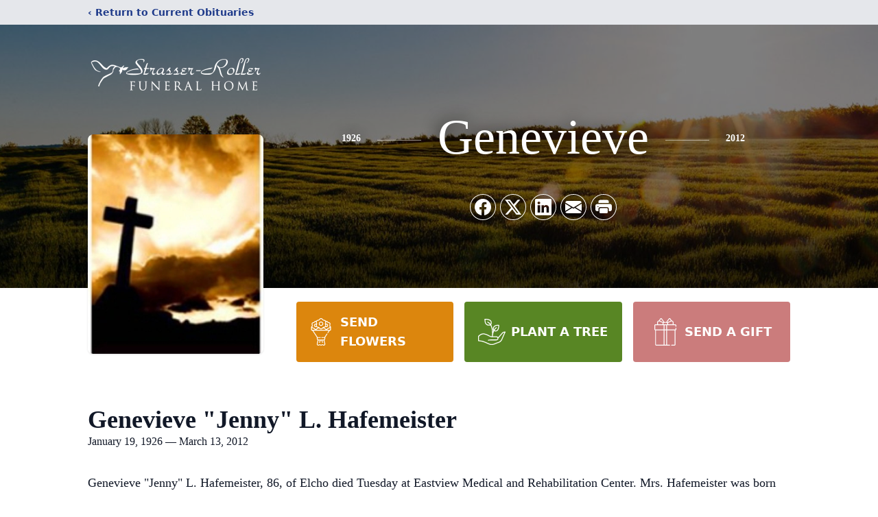

--- FILE ---
content_type: text/html; charset=utf-8
request_url: https://www.google.com/recaptcha/enterprise/anchor?ar=1&k=6LeQKDcrAAAAAILRoaw6Rp9L0Uq8sLldH33e_HfE&co=aHR0cHM6Ly93d3cuc3RyYXNzZXJyb2xsZXJmdW5lcmFsaG9tZS5jb206NDQz&hl=en&type=image&v=PoyoqOPhxBO7pBk68S4YbpHZ&theme=light&size=invisible&badge=bottomright&anchor-ms=20000&execute-ms=30000&cb=7vaorae0apbb
body_size: 48747
content:
<!DOCTYPE HTML><html dir="ltr" lang="en"><head><meta http-equiv="Content-Type" content="text/html; charset=UTF-8">
<meta http-equiv="X-UA-Compatible" content="IE=edge">
<title>reCAPTCHA</title>
<style type="text/css">
/* cyrillic-ext */
@font-face {
  font-family: 'Roboto';
  font-style: normal;
  font-weight: 400;
  font-stretch: 100%;
  src: url(//fonts.gstatic.com/s/roboto/v48/KFO7CnqEu92Fr1ME7kSn66aGLdTylUAMa3GUBHMdazTgWw.woff2) format('woff2');
  unicode-range: U+0460-052F, U+1C80-1C8A, U+20B4, U+2DE0-2DFF, U+A640-A69F, U+FE2E-FE2F;
}
/* cyrillic */
@font-face {
  font-family: 'Roboto';
  font-style: normal;
  font-weight: 400;
  font-stretch: 100%;
  src: url(//fonts.gstatic.com/s/roboto/v48/KFO7CnqEu92Fr1ME7kSn66aGLdTylUAMa3iUBHMdazTgWw.woff2) format('woff2');
  unicode-range: U+0301, U+0400-045F, U+0490-0491, U+04B0-04B1, U+2116;
}
/* greek-ext */
@font-face {
  font-family: 'Roboto';
  font-style: normal;
  font-weight: 400;
  font-stretch: 100%;
  src: url(//fonts.gstatic.com/s/roboto/v48/KFO7CnqEu92Fr1ME7kSn66aGLdTylUAMa3CUBHMdazTgWw.woff2) format('woff2');
  unicode-range: U+1F00-1FFF;
}
/* greek */
@font-face {
  font-family: 'Roboto';
  font-style: normal;
  font-weight: 400;
  font-stretch: 100%;
  src: url(//fonts.gstatic.com/s/roboto/v48/KFO7CnqEu92Fr1ME7kSn66aGLdTylUAMa3-UBHMdazTgWw.woff2) format('woff2');
  unicode-range: U+0370-0377, U+037A-037F, U+0384-038A, U+038C, U+038E-03A1, U+03A3-03FF;
}
/* math */
@font-face {
  font-family: 'Roboto';
  font-style: normal;
  font-weight: 400;
  font-stretch: 100%;
  src: url(//fonts.gstatic.com/s/roboto/v48/KFO7CnqEu92Fr1ME7kSn66aGLdTylUAMawCUBHMdazTgWw.woff2) format('woff2');
  unicode-range: U+0302-0303, U+0305, U+0307-0308, U+0310, U+0312, U+0315, U+031A, U+0326-0327, U+032C, U+032F-0330, U+0332-0333, U+0338, U+033A, U+0346, U+034D, U+0391-03A1, U+03A3-03A9, U+03B1-03C9, U+03D1, U+03D5-03D6, U+03F0-03F1, U+03F4-03F5, U+2016-2017, U+2034-2038, U+203C, U+2040, U+2043, U+2047, U+2050, U+2057, U+205F, U+2070-2071, U+2074-208E, U+2090-209C, U+20D0-20DC, U+20E1, U+20E5-20EF, U+2100-2112, U+2114-2115, U+2117-2121, U+2123-214F, U+2190, U+2192, U+2194-21AE, U+21B0-21E5, U+21F1-21F2, U+21F4-2211, U+2213-2214, U+2216-22FF, U+2308-230B, U+2310, U+2319, U+231C-2321, U+2336-237A, U+237C, U+2395, U+239B-23B7, U+23D0, U+23DC-23E1, U+2474-2475, U+25AF, U+25B3, U+25B7, U+25BD, U+25C1, U+25CA, U+25CC, U+25FB, U+266D-266F, U+27C0-27FF, U+2900-2AFF, U+2B0E-2B11, U+2B30-2B4C, U+2BFE, U+3030, U+FF5B, U+FF5D, U+1D400-1D7FF, U+1EE00-1EEFF;
}
/* symbols */
@font-face {
  font-family: 'Roboto';
  font-style: normal;
  font-weight: 400;
  font-stretch: 100%;
  src: url(//fonts.gstatic.com/s/roboto/v48/KFO7CnqEu92Fr1ME7kSn66aGLdTylUAMaxKUBHMdazTgWw.woff2) format('woff2');
  unicode-range: U+0001-000C, U+000E-001F, U+007F-009F, U+20DD-20E0, U+20E2-20E4, U+2150-218F, U+2190, U+2192, U+2194-2199, U+21AF, U+21E6-21F0, U+21F3, U+2218-2219, U+2299, U+22C4-22C6, U+2300-243F, U+2440-244A, U+2460-24FF, U+25A0-27BF, U+2800-28FF, U+2921-2922, U+2981, U+29BF, U+29EB, U+2B00-2BFF, U+4DC0-4DFF, U+FFF9-FFFB, U+10140-1018E, U+10190-1019C, U+101A0, U+101D0-101FD, U+102E0-102FB, U+10E60-10E7E, U+1D2C0-1D2D3, U+1D2E0-1D37F, U+1F000-1F0FF, U+1F100-1F1AD, U+1F1E6-1F1FF, U+1F30D-1F30F, U+1F315, U+1F31C, U+1F31E, U+1F320-1F32C, U+1F336, U+1F378, U+1F37D, U+1F382, U+1F393-1F39F, U+1F3A7-1F3A8, U+1F3AC-1F3AF, U+1F3C2, U+1F3C4-1F3C6, U+1F3CA-1F3CE, U+1F3D4-1F3E0, U+1F3ED, U+1F3F1-1F3F3, U+1F3F5-1F3F7, U+1F408, U+1F415, U+1F41F, U+1F426, U+1F43F, U+1F441-1F442, U+1F444, U+1F446-1F449, U+1F44C-1F44E, U+1F453, U+1F46A, U+1F47D, U+1F4A3, U+1F4B0, U+1F4B3, U+1F4B9, U+1F4BB, U+1F4BF, U+1F4C8-1F4CB, U+1F4D6, U+1F4DA, U+1F4DF, U+1F4E3-1F4E6, U+1F4EA-1F4ED, U+1F4F7, U+1F4F9-1F4FB, U+1F4FD-1F4FE, U+1F503, U+1F507-1F50B, U+1F50D, U+1F512-1F513, U+1F53E-1F54A, U+1F54F-1F5FA, U+1F610, U+1F650-1F67F, U+1F687, U+1F68D, U+1F691, U+1F694, U+1F698, U+1F6AD, U+1F6B2, U+1F6B9-1F6BA, U+1F6BC, U+1F6C6-1F6CF, U+1F6D3-1F6D7, U+1F6E0-1F6EA, U+1F6F0-1F6F3, U+1F6F7-1F6FC, U+1F700-1F7FF, U+1F800-1F80B, U+1F810-1F847, U+1F850-1F859, U+1F860-1F887, U+1F890-1F8AD, U+1F8B0-1F8BB, U+1F8C0-1F8C1, U+1F900-1F90B, U+1F93B, U+1F946, U+1F984, U+1F996, U+1F9E9, U+1FA00-1FA6F, U+1FA70-1FA7C, U+1FA80-1FA89, U+1FA8F-1FAC6, U+1FACE-1FADC, U+1FADF-1FAE9, U+1FAF0-1FAF8, U+1FB00-1FBFF;
}
/* vietnamese */
@font-face {
  font-family: 'Roboto';
  font-style: normal;
  font-weight: 400;
  font-stretch: 100%;
  src: url(//fonts.gstatic.com/s/roboto/v48/KFO7CnqEu92Fr1ME7kSn66aGLdTylUAMa3OUBHMdazTgWw.woff2) format('woff2');
  unicode-range: U+0102-0103, U+0110-0111, U+0128-0129, U+0168-0169, U+01A0-01A1, U+01AF-01B0, U+0300-0301, U+0303-0304, U+0308-0309, U+0323, U+0329, U+1EA0-1EF9, U+20AB;
}
/* latin-ext */
@font-face {
  font-family: 'Roboto';
  font-style: normal;
  font-weight: 400;
  font-stretch: 100%;
  src: url(//fonts.gstatic.com/s/roboto/v48/KFO7CnqEu92Fr1ME7kSn66aGLdTylUAMa3KUBHMdazTgWw.woff2) format('woff2');
  unicode-range: U+0100-02BA, U+02BD-02C5, U+02C7-02CC, U+02CE-02D7, U+02DD-02FF, U+0304, U+0308, U+0329, U+1D00-1DBF, U+1E00-1E9F, U+1EF2-1EFF, U+2020, U+20A0-20AB, U+20AD-20C0, U+2113, U+2C60-2C7F, U+A720-A7FF;
}
/* latin */
@font-face {
  font-family: 'Roboto';
  font-style: normal;
  font-weight: 400;
  font-stretch: 100%;
  src: url(//fonts.gstatic.com/s/roboto/v48/KFO7CnqEu92Fr1ME7kSn66aGLdTylUAMa3yUBHMdazQ.woff2) format('woff2');
  unicode-range: U+0000-00FF, U+0131, U+0152-0153, U+02BB-02BC, U+02C6, U+02DA, U+02DC, U+0304, U+0308, U+0329, U+2000-206F, U+20AC, U+2122, U+2191, U+2193, U+2212, U+2215, U+FEFF, U+FFFD;
}
/* cyrillic-ext */
@font-face {
  font-family: 'Roboto';
  font-style: normal;
  font-weight: 500;
  font-stretch: 100%;
  src: url(//fonts.gstatic.com/s/roboto/v48/KFO7CnqEu92Fr1ME7kSn66aGLdTylUAMa3GUBHMdazTgWw.woff2) format('woff2');
  unicode-range: U+0460-052F, U+1C80-1C8A, U+20B4, U+2DE0-2DFF, U+A640-A69F, U+FE2E-FE2F;
}
/* cyrillic */
@font-face {
  font-family: 'Roboto';
  font-style: normal;
  font-weight: 500;
  font-stretch: 100%;
  src: url(//fonts.gstatic.com/s/roboto/v48/KFO7CnqEu92Fr1ME7kSn66aGLdTylUAMa3iUBHMdazTgWw.woff2) format('woff2');
  unicode-range: U+0301, U+0400-045F, U+0490-0491, U+04B0-04B1, U+2116;
}
/* greek-ext */
@font-face {
  font-family: 'Roboto';
  font-style: normal;
  font-weight: 500;
  font-stretch: 100%;
  src: url(//fonts.gstatic.com/s/roboto/v48/KFO7CnqEu92Fr1ME7kSn66aGLdTylUAMa3CUBHMdazTgWw.woff2) format('woff2');
  unicode-range: U+1F00-1FFF;
}
/* greek */
@font-face {
  font-family: 'Roboto';
  font-style: normal;
  font-weight: 500;
  font-stretch: 100%;
  src: url(//fonts.gstatic.com/s/roboto/v48/KFO7CnqEu92Fr1ME7kSn66aGLdTylUAMa3-UBHMdazTgWw.woff2) format('woff2');
  unicode-range: U+0370-0377, U+037A-037F, U+0384-038A, U+038C, U+038E-03A1, U+03A3-03FF;
}
/* math */
@font-face {
  font-family: 'Roboto';
  font-style: normal;
  font-weight: 500;
  font-stretch: 100%;
  src: url(//fonts.gstatic.com/s/roboto/v48/KFO7CnqEu92Fr1ME7kSn66aGLdTylUAMawCUBHMdazTgWw.woff2) format('woff2');
  unicode-range: U+0302-0303, U+0305, U+0307-0308, U+0310, U+0312, U+0315, U+031A, U+0326-0327, U+032C, U+032F-0330, U+0332-0333, U+0338, U+033A, U+0346, U+034D, U+0391-03A1, U+03A3-03A9, U+03B1-03C9, U+03D1, U+03D5-03D6, U+03F0-03F1, U+03F4-03F5, U+2016-2017, U+2034-2038, U+203C, U+2040, U+2043, U+2047, U+2050, U+2057, U+205F, U+2070-2071, U+2074-208E, U+2090-209C, U+20D0-20DC, U+20E1, U+20E5-20EF, U+2100-2112, U+2114-2115, U+2117-2121, U+2123-214F, U+2190, U+2192, U+2194-21AE, U+21B0-21E5, U+21F1-21F2, U+21F4-2211, U+2213-2214, U+2216-22FF, U+2308-230B, U+2310, U+2319, U+231C-2321, U+2336-237A, U+237C, U+2395, U+239B-23B7, U+23D0, U+23DC-23E1, U+2474-2475, U+25AF, U+25B3, U+25B7, U+25BD, U+25C1, U+25CA, U+25CC, U+25FB, U+266D-266F, U+27C0-27FF, U+2900-2AFF, U+2B0E-2B11, U+2B30-2B4C, U+2BFE, U+3030, U+FF5B, U+FF5D, U+1D400-1D7FF, U+1EE00-1EEFF;
}
/* symbols */
@font-face {
  font-family: 'Roboto';
  font-style: normal;
  font-weight: 500;
  font-stretch: 100%;
  src: url(//fonts.gstatic.com/s/roboto/v48/KFO7CnqEu92Fr1ME7kSn66aGLdTylUAMaxKUBHMdazTgWw.woff2) format('woff2');
  unicode-range: U+0001-000C, U+000E-001F, U+007F-009F, U+20DD-20E0, U+20E2-20E4, U+2150-218F, U+2190, U+2192, U+2194-2199, U+21AF, U+21E6-21F0, U+21F3, U+2218-2219, U+2299, U+22C4-22C6, U+2300-243F, U+2440-244A, U+2460-24FF, U+25A0-27BF, U+2800-28FF, U+2921-2922, U+2981, U+29BF, U+29EB, U+2B00-2BFF, U+4DC0-4DFF, U+FFF9-FFFB, U+10140-1018E, U+10190-1019C, U+101A0, U+101D0-101FD, U+102E0-102FB, U+10E60-10E7E, U+1D2C0-1D2D3, U+1D2E0-1D37F, U+1F000-1F0FF, U+1F100-1F1AD, U+1F1E6-1F1FF, U+1F30D-1F30F, U+1F315, U+1F31C, U+1F31E, U+1F320-1F32C, U+1F336, U+1F378, U+1F37D, U+1F382, U+1F393-1F39F, U+1F3A7-1F3A8, U+1F3AC-1F3AF, U+1F3C2, U+1F3C4-1F3C6, U+1F3CA-1F3CE, U+1F3D4-1F3E0, U+1F3ED, U+1F3F1-1F3F3, U+1F3F5-1F3F7, U+1F408, U+1F415, U+1F41F, U+1F426, U+1F43F, U+1F441-1F442, U+1F444, U+1F446-1F449, U+1F44C-1F44E, U+1F453, U+1F46A, U+1F47D, U+1F4A3, U+1F4B0, U+1F4B3, U+1F4B9, U+1F4BB, U+1F4BF, U+1F4C8-1F4CB, U+1F4D6, U+1F4DA, U+1F4DF, U+1F4E3-1F4E6, U+1F4EA-1F4ED, U+1F4F7, U+1F4F9-1F4FB, U+1F4FD-1F4FE, U+1F503, U+1F507-1F50B, U+1F50D, U+1F512-1F513, U+1F53E-1F54A, U+1F54F-1F5FA, U+1F610, U+1F650-1F67F, U+1F687, U+1F68D, U+1F691, U+1F694, U+1F698, U+1F6AD, U+1F6B2, U+1F6B9-1F6BA, U+1F6BC, U+1F6C6-1F6CF, U+1F6D3-1F6D7, U+1F6E0-1F6EA, U+1F6F0-1F6F3, U+1F6F7-1F6FC, U+1F700-1F7FF, U+1F800-1F80B, U+1F810-1F847, U+1F850-1F859, U+1F860-1F887, U+1F890-1F8AD, U+1F8B0-1F8BB, U+1F8C0-1F8C1, U+1F900-1F90B, U+1F93B, U+1F946, U+1F984, U+1F996, U+1F9E9, U+1FA00-1FA6F, U+1FA70-1FA7C, U+1FA80-1FA89, U+1FA8F-1FAC6, U+1FACE-1FADC, U+1FADF-1FAE9, U+1FAF0-1FAF8, U+1FB00-1FBFF;
}
/* vietnamese */
@font-face {
  font-family: 'Roboto';
  font-style: normal;
  font-weight: 500;
  font-stretch: 100%;
  src: url(//fonts.gstatic.com/s/roboto/v48/KFO7CnqEu92Fr1ME7kSn66aGLdTylUAMa3OUBHMdazTgWw.woff2) format('woff2');
  unicode-range: U+0102-0103, U+0110-0111, U+0128-0129, U+0168-0169, U+01A0-01A1, U+01AF-01B0, U+0300-0301, U+0303-0304, U+0308-0309, U+0323, U+0329, U+1EA0-1EF9, U+20AB;
}
/* latin-ext */
@font-face {
  font-family: 'Roboto';
  font-style: normal;
  font-weight: 500;
  font-stretch: 100%;
  src: url(//fonts.gstatic.com/s/roboto/v48/KFO7CnqEu92Fr1ME7kSn66aGLdTylUAMa3KUBHMdazTgWw.woff2) format('woff2');
  unicode-range: U+0100-02BA, U+02BD-02C5, U+02C7-02CC, U+02CE-02D7, U+02DD-02FF, U+0304, U+0308, U+0329, U+1D00-1DBF, U+1E00-1E9F, U+1EF2-1EFF, U+2020, U+20A0-20AB, U+20AD-20C0, U+2113, U+2C60-2C7F, U+A720-A7FF;
}
/* latin */
@font-face {
  font-family: 'Roboto';
  font-style: normal;
  font-weight: 500;
  font-stretch: 100%;
  src: url(//fonts.gstatic.com/s/roboto/v48/KFO7CnqEu92Fr1ME7kSn66aGLdTylUAMa3yUBHMdazQ.woff2) format('woff2');
  unicode-range: U+0000-00FF, U+0131, U+0152-0153, U+02BB-02BC, U+02C6, U+02DA, U+02DC, U+0304, U+0308, U+0329, U+2000-206F, U+20AC, U+2122, U+2191, U+2193, U+2212, U+2215, U+FEFF, U+FFFD;
}
/* cyrillic-ext */
@font-face {
  font-family: 'Roboto';
  font-style: normal;
  font-weight: 900;
  font-stretch: 100%;
  src: url(//fonts.gstatic.com/s/roboto/v48/KFO7CnqEu92Fr1ME7kSn66aGLdTylUAMa3GUBHMdazTgWw.woff2) format('woff2');
  unicode-range: U+0460-052F, U+1C80-1C8A, U+20B4, U+2DE0-2DFF, U+A640-A69F, U+FE2E-FE2F;
}
/* cyrillic */
@font-face {
  font-family: 'Roboto';
  font-style: normal;
  font-weight: 900;
  font-stretch: 100%;
  src: url(//fonts.gstatic.com/s/roboto/v48/KFO7CnqEu92Fr1ME7kSn66aGLdTylUAMa3iUBHMdazTgWw.woff2) format('woff2');
  unicode-range: U+0301, U+0400-045F, U+0490-0491, U+04B0-04B1, U+2116;
}
/* greek-ext */
@font-face {
  font-family: 'Roboto';
  font-style: normal;
  font-weight: 900;
  font-stretch: 100%;
  src: url(//fonts.gstatic.com/s/roboto/v48/KFO7CnqEu92Fr1ME7kSn66aGLdTylUAMa3CUBHMdazTgWw.woff2) format('woff2');
  unicode-range: U+1F00-1FFF;
}
/* greek */
@font-face {
  font-family: 'Roboto';
  font-style: normal;
  font-weight: 900;
  font-stretch: 100%;
  src: url(//fonts.gstatic.com/s/roboto/v48/KFO7CnqEu92Fr1ME7kSn66aGLdTylUAMa3-UBHMdazTgWw.woff2) format('woff2');
  unicode-range: U+0370-0377, U+037A-037F, U+0384-038A, U+038C, U+038E-03A1, U+03A3-03FF;
}
/* math */
@font-face {
  font-family: 'Roboto';
  font-style: normal;
  font-weight: 900;
  font-stretch: 100%;
  src: url(//fonts.gstatic.com/s/roboto/v48/KFO7CnqEu92Fr1ME7kSn66aGLdTylUAMawCUBHMdazTgWw.woff2) format('woff2');
  unicode-range: U+0302-0303, U+0305, U+0307-0308, U+0310, U+0312, U+0315, U+031A, U+0326-0327, U+032C, U+032F-0330, U+0332-0333, U+0338, U+033A, U+0346, U+034D, U+0391-03A1, U+03A3-03A9, U+03B1-03C9, U+03D1, U+03D5-03D6, U+03F0-03F1, U+03F4-03F5, U+2016-2017, U+2034-2038, U+203C, U+2040, U+2043, U+2047, U+2050, U+2057, U+205F, U+2070-2071, U+2074-208E, U+2090-209C, U+20D0-20DC, U+20E1, U+20E5-20EF, U+2100-2112, U+2114-2115, U+2117-2121, U+2123-214F, U+2190, U+2192, U+2194-21AE, U+21B0-21E5, U+21F1-21F2, U+21F4-2211, U+2213-2214, U+2216-22FF, U+2308-230B, U+2310, U+2319, U+231C-2321, U+2336-237A, U+237C, U+2395, U+239B-23B7, U+23D0, U+23DC-23E1, U+2474-2475, U+25AF, U+25B3, U+25B7, U+25BD, U+25C1, U+25CA, U+25CC, U+25FB, U+266D-266F, U+27C0-27FF, U+2900-2AFF, U+2B0E-2B11, U+2B30-2B4C, U+2BFE, U+3030, U+FF5B, U+FF5D, U+1D400-1D7FF, U+1EE00-1EEFF;
}
/* symbols */
@font-face {
  font-family: 'Roboto';
  font-style: normal;
  font-weight: 900;
  font-stretch: 100%;
  src: url(//fonts.gstatic.com/s/roboto/v48/KFO7CnqEu92Fr1ME7kSn66aGLdTylUAMaxKUBHMdazTgWw.woff2) format('woff2');
  unicode-range: U+0001-000C, U+000E-001F, U+007F-009F, U+20DD-20E0, U+20E2-20E4, U+2150-218F, U+2190, U+2192, U+2194-2199, U+21AF, U+21E6-21F0, U+21F3, U+2218-2219, U+2299, U+22C4-22C6, U+2300-243F, U+2440-244A, U+2460-24FF, U+25A0-27BF, U+2800-28FF, U+2921-2922, U+2981, U+29BF, U+29EB, U+2B00-2BFF, U+4DC0-4DFF, U+FFF9-FFFB, U+10140-1018E, U+10190-1019C, U+101A0, U+101D0-101FD, U+102E0-102FB, U+10E60-10E7E, U+1D2C0-1D2D3, U+1D2E0-1D37F, U+1F000-1F0FF, U+1F100-1F1AD, U+1F1E6-1F1FF, U+1F30D-1F30F, U+1F315, U+1F31C, U+1F31E, U+1F320-1F32C, U+1F336, U+1F378, U+1F37D, U+1F382, U+1F393-1F39F, U+1F3A7-1F3A8, U+1F3AC-1F3AF, U+1F3C2, U+1F3C4-1F3C6, U+1F3CA-1F3CE, U+1F3D4-1F3E0, U+1F3ED, U+1F3F1-1F3F3, U+1F3F5-1F3F7, U+1F408, U+1F415, U+1F41F, U+1F426, U+1F43F, U+1F441-1F442, U+1F444, U+1F446-1F449, U+1F44C-1F44E, U+1F453, U+1F46A, U+1F47D, U+1F4A3, U+1F4B0, U+1F4B3, U+1F4B9, U+1F4BB, U+1F4BF, U+1F4C8-1F4CB, U+1F4D6, U+1F4DA, U+1F4DF, U+1F4E3-1F4E6, U+1F4EA-1F4ED, U+1F4F7, U+1F4F9-1F4FB, U+1F4FD-1F4FE, U+1F503, U+1F507-1F50B, U+1F50D, U+1F512-1F513, U+1F53E-1F54A, U+1F54F-1F5FA, U+1F610, U+1F650-1F67F, U+1F687, U+1F68D, U+1F691, U+1F694, U+1F698, U+1F6AD, U+1F6B2, U+1F6B9-1F6BA, U+1F6BC, U+1F6C6-1F6CF, U+1F6D3-1F6D7, U+1F6E0-1F6EA, U+1F6F0-1F6F3, U+1F6F7-1F6FC, U+1F700-1F7FF, U+1F800-1F80B, U+1F810-1F847, U+1F850-1F859, U+1F860-1F887, U+1F890-1F8AD, U+1F8B0-1F8BB, U+1F8C0-1F8C1, U+1F900-1F90B, U+1F93B, U+1F946, U+1F984, U+1F996, U+1F9E9, U+1FA00-1FA6F, U+1FA70-1FA7C, U+1FA80-1FA89, U+1FA8F-1FAC6, U+1FACE-1FADC, U+1FADF-1FAE9, U+1FAF0-1FAF8, U+1FB00-1FBFF;
}
/* vietnamese */
@font-face {
  font-family: 'Roboto';
  font-style: normal;
  font-weight: 900;
  font-stretch: 100%;
  src: url(//fonts.gstatic.com/s/roboto/v48/KFO7CnqEu92Fr1ME7kSn66aGLdTylUAMa3OUBHMdazTgWw.woff2) format('woff2');
  unicode-range: U+0102-0103, U+0110-0111, U+0128-0129, U+0168-0169, U+01A0-01A1, U+01AF-01B0, U+0300-0301, U+0303-0304, U+0308-0309, U+0323, U+0329, U+1EA0-1EF9, U+20AB;
}
/* latin-ext */
@font-face {
  font-family: 'Roboto';
  font-style: normal;
  font-weight: 900;
  font-stretch: 100%;
  src: url(//fonts.gstatic.com/s/roboto/v48/KFO7CnqEu92Fr1ME7kSn66aGLdTylUAMa3KUBHMdazTgWw.woff2) format('woff2');
  unicode-range: U+0100-02BA, U+02BD-02C5, U+02C7-02CC, U+02CE-02D7, U+02DD-02FF, U+0304, U+0308, U+0329, U+1D00-1DBF, U+1E00-1E9F, U+1EF2-1EFF, U+2020, U+20A0-20AB, U+20AD-20C0, U+2113, U+2C60-2C7F, U+A720-A7FF;
}
/* latin */
@font-face {
  font-family: 'Roboto';
  font-style: normal;
  font-weight: 900;
  font-stretch: 100%;
  src: url(//fonts.gstatic.com/s/roboto/v48/KFO7CnqEu92Fr1ME7kSn66aGLdTylUAMa3yUBHMdazQ.woff2) format('woff2');
  unicode-range: U+0000-00FF, U+0131, U+0152-0153, U+02BB-02BC, U+02C6, U+02DA, U+02DC, U+0304, U+0308, U+0329, U+2000-206F, U+20AC, U+2122, U+2191, U+2193, U+2212, U+2215, U+FEFF, U+FFFD;
}

</style>
<link rel="stylesheet" type="text/css" href="https://www.gstatic.com/recaptcha/releases/PoyoqOPhxBO7pBk68S4YbpHZ/styles__ltr.css">
<script nonce="sRynlSnknkdGnA8ePJ4ULw" type="text/javascript">window['__recaptcha_api'] = 'https://www.google.com/recaptcha/enterprise/';</script>
<script type="text/javascript" src="https://www.gstatic.com/recaptcha/releases/PoyoqOPhxBO7pBk68S4YbpHZ/recaptcha__en.js" nonce="sRynlSnknkdGnA8ePJ4ULw">
      
    </script></head>
<body><div id="rc-anchor-alert" class="rc-anchor-alert"></div>
<input type="hidden" id="recaptcha-token" value="[base64]">
<script type="text/javascript" nonce="sRynlSnknkdGnA8ePJ4ULw">
      recaptcha.anchor.Main.init("[\x22ainput\x22,[\x22bgdata\x22,\x22\x22,\[base64]/[base64]/[base64]/[base64]/[base64]/UltsKytdPUU6KEU8MjA0OD9SW2wrK109RT4+NnwxOTI6KChFJjY0NTEyKT09NTUyOTYmJk0rMTxjLmxlbmd0aCYmKGMuY2hhckNvZGVBdChNKzEpJjY0NTEyKT09NTYzMjA/[base64]/[base64]/[base64]/[base64]/[base64]/[base64]/[base64]\x22,\[base64]\\u003d\x22,\x22woTDl0N7cMOdwowtw4ZKD8OPR8KHwqjDl8KAdmHCtwTCj0DDlcOZF8K0wpEVOjrCohLCssOLwpbCjMKlw7jCvk3ClMOSwo3DtMOdwrbCu8OZJcKXcHM1KDPCmsOnw5vDvRdkRBx6CMOcLTgrwq/Dlx7DsMOCwojDi8O3w6LDriDDsx8Aw5nCtQbDh34jw7TCnMK7U8KJw5LDpsO4w58ewoFYw4/Cm3ogw5dSw6tBZcKBwpvDkcO8OMKBwpDCkxnCtcKJwovCiMK8XmrCo8Okw5cEw5Z7w6E5w5YSw4TDsVnCqcKUw5zDj8Kfw6rDgcONw5FDwrnDhC/[base64]/CkcKnworCh8KUK8Oiw5/Ds8Ohw4jChlDCh0cmwp/[base64]/DVc4wpRdJSnCu1BHRMOTwrgFwqVVL8OYaMK9Wh0tw5jCuxZJBS8RQsOyw4Q3b8Kfw6vCgkEpwoXCjMOvw511w5p/wp/Ct8KQwoXCnsO7FnLDtcKZwptawrNpwqhhwqEdYcKJZcOUw7YJw4EjEh3CjkXCmMK/RsOPVw8IwowWfsKPaivCujwpfMO5KcKRb8KRb8OGw4LDqsOLw5rCnsK6LMOYc8OUw4PCo0oiwrjDux3Dt8K7aXHCnFoNDMOgVMOkwonCuSUDZsKwJcOiwppRRMOxVgAjZhjClwg5wqLDvcKuw4pywpoRN3B/CBzCiFDDtsK0w484Vk5NwqjDqx/[base64]/DqcKxw47Dp8OGw7PCuS4VaMKiesKzw6VZQcKpwrXDrcOFE8OaSsKTw7rCiUIAw5lqw5PDocKaJsO1HkzCusOYw5Vcw6vDssOjw7fDglQiw67DmsKjw4QCwpPCmG10wpVqL8OlwpzDocKjJiTDucOmwqV3RsOsSMOFwrXDrkbDpx4XwqHDnkhKw6x/[base64]/[base64]/ASHCo8Kgw4gJwqomPsO9wpcnw4bCjcO/w4I0w6jCkMKDw6zCr3nDkhYwwoLDgDXDoxEXFnh9Si0nw5cyHsOhwpV2wr9vwrzDolTDr2lAX3RGw4rDkcOlCwt7w5nDncKgw5zDuMOfIC3CrsODeEjCvBbDlELDrsOaw7nDrXFKwohgSSleRMKBLS/CkAcAfTfDoMOWw4nCjcOhORrDusOhw6YTesKzw5jDs8OMw7fCicKcUMOEwrt/w4ExwpfCucKGwrDDgsKXwoXDqsKiwr7Ct35KDjfCpMOQa8KNKmV4wqREwpPCosKRw77DjzrCtMKNwqPDsiF0B2YjCnbClWPDjsO8w4NKwrczJsK7wrDCtMOyw68Jw71yw6AUwoBrwopeJ8OGH8KdNcOYe8KMw7keNsOwfMO+wo/DqRzCvsO5A1TCr8OGw6RLwq5IZGFLfSfDomVlwr7Ci8OnU2YCwqvCszzDtg8zfMKnTGlNTgMeK8Kac2F0HsOwCsOldmnDrcO5c3fDvsKhwrR4X3PCkcKJwprDvGvDhk3DtFJQw5HCn8KGB8OsYsKPTmjDkcOXTcOpwq3CsAXCjwlowoTDtMKMw4/Ck0XDlyfDs8O6LcKwMGBlasKzw6XDkcK6wpsfw7vDjcOXUMO8w5pYwqkJdwzDq8Klw7oueRVBwqRqKSjCvQjCtCfCsTNsw5Y4fMKPwo/DkDpJwr9qGWLDhTrCn8OlM3Nzw6InTMKpwqUWC8KZw5I8RFDDrxHDqkMgwq/DksO7w5oyw5suDFrDlcO1w6fDnzU3wrLCqCnDv8O+AHhNwoF2IsOVwrBCMMORLcKJVMKnwqvCn8KWwq5KEMKIw7JhJyfCmz4vNW/[base64]/E8KGw6s1bcOHXx3Ct0XCoUvCuFrChiHCvwJlWsORWMOKw64/Azg9HMK6wpHDsxA/WsKvw4dlGcKrEcOmwo0xwpc8wrUaw63DulXDocOba8KMNMOYPyHDksKFwrtWJWTDsy18w5URwpHDuioRwrEcTUQdXhjDlHNJI8OWd8KmwqxSEMO8w7PDgsKbw5htYlXCvsKOw7fCisKVQ8KNLTVIDkMhw7sHw5glw6kgw6/[base64]/[base64]/bsKFw451w5fDrMOLYMKqwrPDrsKww69mAD3Dr8OBwqbCpG7DoStdw5xLw7Fkw6rCk23CqsOjQMK9w6wQTsK/bMKpwrBeN8O3w4Fnw5DDvsKJw6/[base64]/[base64]/ChcKBw4dLwpApw69yRyvDgQPDmnc7WsKKSMKNbsKhw7/DqTljw7MJcxrClTkGw4odBRfDiMKcw5/DlsKfwpLDuCBCw7vCncOUB8OLw7F7w4g1c8KTw65yN8OtwqfCukHCk8ONwozChFA+Y8KawqRkYgXDoMKpUVvCgMODQ2t9L3nDgE/Drxdaw5QdKsKMCsOrwqPCp8KJMU7DtsOhwqHDmcO4w7dDw6IfQsKawojDnsK3wp/DhWzCm8OdIw5bRHfDtMOPwpcOJWM6wonDtBh2asKIw4MNRcKMYBHCpxfCqzjDnlM0FC3Dv8OEwpVgGMOQNh7Cr8KiE1lMwrLCpMKcwojDkjjCmGxSw7g7VcKFEcOkdhEDwq/[base64]/[base64]/Dm0XDtcKXwoIqUgPDmVIyw5BNf8O+w5shwp1fH3TDqMOVNMO5wo1NQxFCw47CrMKZRj7CvsOQwqLDm1rDmMOnI3cJwptww6skfcOUwpRTYE/Cozsjw4cJdMKnc0rCuWDCsSfCqHB8LsKIDMK2d8OpBMOaTsOcw4MVAnVzZmLCg8O+QBbCr8Kaw7/DmDTChsOCw49jQSXDgmjCuE1cwpE+PsKoX8Ozwpt0exEsRMO2w6RmZsKWXSXDrR/DnhogMhE/[base64]/VjbDhsKLOhbDul4ewo3CqGxqw541FXBnQ298wrDCucOOByg+w5PCrmFZwpQjwoXClcORVXTDicO0wrPClWnDjzl9w5TDlsK/EsKGwrHCvcO1w5RAwrJwKMOhLcKoOcOHwqfCgMKpw5nDqWfCunTDnMOeUsKwwrTCo8OYDMKmw7N4cyzCokjDt0FWw6rCvglWw4nDrMOBe8KPScO3bnrDlHLDjcK+HMKRwrYsw5zCscK3woTDoS8OR8O8VVbDnHLCv2DDmWzDjil6wppCBcOuwo/Dj8K6w7l4WFXDpFtaHwXClsOodcOBXRtHwogMQcO7RcOQwpzCl8KqAwnCksO8wrnDuQk8wo/[base64]/wpliwprCqBtnIcKPworCi8OTwoJLwrHDpSvCinkGOS0zRUXDisKOw6JkbGM3w7rDlsKYw4bChkfDn8O/UkMmwrXDu2V0MsKKwp/Dg8Kda8O2D8OswpbDmW4COH/DgUXDnsO5wp/[base64]/[base64]/CkcKuw4jDv8ONP1HDmcO4RjjDoRwDGsK5w6t2DFpGfSAjw4YXwqEwNiMgwqjDjMORUFzCjXo2R8OHS0zDgMKiJcOrwqx0RVnDncK/JGLCmcKaWE1dPcKbNsKaMcOrw47DosKfwohocsOtEcKWw50NL1bDjsKCblfCmRdgwoMdw6xpPXzCjGN9woQCdkLChirCmcOgwrAZw6h2HMK/[base64]/DtQp6B8OeW8Orw4saOsKWw4jCncKVHMKfNnJQMQdGbMK0b8KxwoElN2vCn8Ofwo8NISolw7oMWlPDkkvCjyxnwo/DnsODCTfCo30KWcOAYMOIwobDrlZlw79Vwp7Chj1OU8ONwpPCp8KIworCv8K8wplHEMKJwogawq3CmTp7RkM8VcK6wrXDqMOuwqvCtMOQcVsDfhNrK8Kdw5Fpw4RRwqrDlMOMw5bCp2F8w5JNwrrDoMOfw5fCrMKjJQ8Rwq4LCTgnwqjDkzZUwp1awq/DjsKuw7pvN3UQSsOMw7Vdwr4uSC93XMObwrQ9MFAYQzrCm3LDoS0pw7HChk7DgsOVB3U3QMKewpnDhX7ClgcjOhHDjsO0wqBIwr5TGMOiw5rDjsObw7bDpsOIw6/ClsKtOcKAw4vCmjnDvMKwwrMQIcKDeg5RwqrCrcKuw5PDgD3CnUF2w6TCp0pfwqIZwrjCu8OQaBTDgcOJwoFMwpnCrkM/cSzDkFXDj8Klw5PCj8KbTcOpwqZqCcKfw7XCk8KsGTfDmGjDrkluwpjCgArCosO/WS5RLRzCl8OAZMKvIiPCnC/[base64]/[base64]/[base64]/DvUkrwqjDjzIhf1/CrnzDkMO+w713w67DrcOCwr3DrcOIw6ZlTXcnJMKuZlgYw7XDgcOTbsOtecOLEsKrwrDCgAAYfsOma8O+w7Zuw77DkSHDsAvDkMKmw4nCqn5Ef8KnAkNsATzCk8O/[base64]/DonhrfwjCm8Kpw6XDkcOvBS7Dv3DCt0TDpTLCscKQWcKuIMOwwo1QKcKvw4g6WcOvwrB1ScOkw45iVSx4NkrDq8OnHz7CtybDpUrDtBrDsmhKKMOORg4Jw5/DgcKjw49Gwp1CHsOafW3DvxjCuMKBw5pOQ3bDvMOOw68/QcO5wqvDtcK+KsOlwo7ChhQVwrnDjQNbLcOswr/CtcO/E8K2NsO4w6YBdcKDw7FBWsONwr7DhxHDjsKBDBzCm8OqRsKhO8KDw7LDo8OKYgHDvsOlwpDCmcObfMKkwrDDi8Opw79MwrgwJS4cw6VmRlA+WjnDn3/DnsO9QMK2VMOjw78ULMOcEsKgw6QJwqjCk8K+w67DigzDscOtZ8KrfjpTQRHDmcOoTsOLw6/DtcKBwpBRwq/DvU0hXUDCsxAwfUM2YV8ww7AZL8KmwrVwLl/CiBvDlMKewqNxwoI1C8KwNVTDpgYtb8K4ZR1YworCjcOlQcKvc313w45pN1nCicOoWCrDhRJ/wq/CgMKvw6siw4HDqMKFXMK9SGHDoU3CsMORw7TCv04GwofChsOLwo/CkRMmwrQJw7EFX8OjHcK+wr3CozVDw6xuwrHCrzd2wrbDm8K1STXDhMOqIMKFKwYJB3vDlDNowp7DmMO/cMOpwqPCmcOUFwEHw7h1wr4YaMO4OMK3PDsFJ8O/Cngpw4QCD8OkwpzCvlEVCsOQZcOMM8KJw7wDw5kVwovDnMORw67CpzZRS2XCt8KXwpspw7geJSTDlT7CtcOWCSXDlMKZwpHCkMKFw7PDoTMWUG84w7pZwq/DpsKOwooSD8O5wo/Dgl5uwo7Cj3jDrTjDkMO4w4wuwqt7YGpywotMGsKQwpc/XGHDvw/CrTdLw5Ngw5R9PmfCpC7DjMKQw4N9E8Ocw6zDpsKjd3sLw5dTMwU8w6pJGMKAw7Alwos7wo10ccKaBsOzwo4lYBhaBXnCtRk0LXTDhsOEDMK3H8OSB8KGJUsaw5pAKCTDhy7CosOjwq/Dq8OBwrFPD2zDvsOmLnfDnxFAAlZOGsKqHsKTIMKUw5TCrTPDi8OZw4bDpVMTCiJpw5/[base64]/DgsOTw5DDo8KBw7EQTMOydGNRwqfDjANQw6DDtcO0LXPCp8Oowq4gfW7CrzIIw60swrDDhUxrFsOfWG5Tw68MNsKNwowGwqNCBsKDLsKqwrNcHRPCuQDCjcKQdMKAHsKNb8K5w4nCpsO1woZ6w7vCrlsnw6/CkTfCu3UQwrMBcsOIGSXCo8K9wpbDvcOCOMKIeMKOP3scw5B8wpwlBcOgw5PDr1TCvyBdNMONKMOmwrvDq8K1wozCjsK/[base64]/CgsKqwoUKw4YNB8O0AXJrwp3DngjCvl7DmWTDlQrCiMK6KGZ4wqg9w4LChUTCn8OPw44QwrBBOMKlwrXDtMKdwo/CgzE2wp/CtcOZTxtEwrvCmB5+UlZZw6TCmW8/MGjDjj3Ck23Cm8Opwq7DhW/[base64]/[base64]/asKvL1wnDQrCgHvCjMKnBsOCLMKKQSjCpsOrZcKCax3Cpg/CnsKHMMO3woPDtCRVGEYTwr7CjMO5wpTDoMOPwoXChMKCeHhEw4bDmiPDqMOzwq5yQ3jCr8KUEi8/[base64]/Cs8O2YsK5w4coFcO7w74rw7/CjMOkw796X8KUF8O1VsO2w7xgwqk1w5lTwrfCjzMRwrTCuMOYw4sGdcKaFnzCsMKsAXzCrgHDt8K+woXCt3IHw5DCs8OjEMOYTMOSwqs8ZSUkwqvDtsKow4UkSVLCkcKowp/CvjsBw4DDssKgdBbDmMKEEG/CjcKKBzjDqgouwqjCl3nDnlVewrx9WMO8NRxUwpjChsORw4XDtsKJw5vCsWBLb8Knw5HCt8K9DEt9wobDhWFQw6TDvUpUw5/DvMOxIlnDrnDCosKsJ35Rw4bDqcOAw7khwrHCpsORwrhew5jCj8K/BQlePwJYAMKdw5nDkTQaw5YHM27DjMOAOcKgHMKlAgxDwqHDh0JZwrPCjRPCt8Opw7cVfcOhwqdJWMK4csKJw4IJw53DlMKFcT/Cs8KswqjDv8OnwrDCucKkXzYYw7sRCHvDrcK9wqbCqMOywpTDnsO4wo/DhXPDhFl7woPDu8K/BARWdHvDuRt0woTCsMOSwp7DuFPCu8Ksw5JFw5HCl8Kxw7xqe8KAwqjChj7DnhrDo3ZDej3Ch2w3cQcqwpUwd8OifAMEWCnDmMOPwoVRw6pAw4rDhSTDkCLDjsKowr3Cr8KVwrQ0AMOef8OfElZePMK5w4/CtRRSM1vCjsKCAnHDtMORwo10woXCsUrCnivCtA/Csn/[base64]/OV1AYlTDvMOtQMOmIsKhD8KSwrRhD0xdTmnCqw3CgVVJwo7Dvll5XMKlw6DDiMKgwr5Nw4J0w4DDr8OIwqHCscKWa8OOw47Dk8OQwoMkZi3DjsO1w5jCicOnByLDmsOmwp3Do8KuIi/DogUBw7dRO8O9wpTDnyVOw74iWMOSfkEqXllpwovDsm4GIcOwOcK2CG4eU0RtEsOLw67CpMKRcsKMYwZ3HVnCiHoKNhXCkcKAwpPChWjDqmPDmsO7wrzCjQTDvB/DpMOjS8KoGMKiwp/[base64]/Dl8Kkw4LDlXEXw4nCrcKewql0wqBUEcOqw6rCi8KFMMOWGsKewovCj8KYw4N3w7TCksKNw5Fdd8KcPcO4b8Olw5XCmkzCvcOSNQTDvGzCuk4zwrPCjsKmL8OgwpQbwqgMIGA+wrs3K8Ksw6w9OjQpwr4IwpfDh0DCjcK7CmYAw7/Cgih0CcK3wqPDqMO0w6fCuTrDiMKhQypjwpfDiSpXYMOtw5RcwobCrsOrw61Jw6FUwrfCj2JMaj7Ct8OtBwlJw7jCu8KDJDxcwoPCtWTCoBEYPj7CjHwhKTDDvljCjjkNPinClcK/[base64]/DjVlBQcKtWk/DlU7Ct0IFH8OHBgTDncOOwqbCvHYswrPDgixcBMOLDHMpR3rCjsK0wqcOVzHDjcOqwpzCkMKkwrwlworDo8ORw6bDuFHDj8KRw5bDqSzCuMKYw4/DpcOyMRrCssOtEcKZwqwubsOtMsONFcOTGh1Uw642b8OLTXfDmXjCnFjCocOWOQrCjnnDtsOhwrfDjBjChcOnwpxNBFYLw7V/[base64]/CsxIUwrXCs8KZw7VawrwuKV7DrcOIw4UhGHkzVMKlw7HDvMOZJMOXNsKjwocYEMO/w5TDusKGCR1Rw67ClCZRXSJ+w6nCscOVDcK8MybDl14iwr4RGmPCucKhw5pzXWNhMMK4w4wwRcKKIsKfwq5mw4B7QAHCmRB6wqHCqMOzH2slw54bwo01RsKRw6bCkHvDr8OIYsKgwqbCkQBoCD/[base64]/CoMOKW8OCEljDu8KmdsKnwrfCvWcKw5zDoRHClCvCj8O/wrnDqsONwplkw54SDyk/wrYvPitnwrvDosO6HsKIw4nClcOLw4YuFMKYD3Jww5oxL8K3wrs+w5dqYMKgw7R5w64Bw4DCm8OcBA/[base64]/KRhrwrLDpcOKwoFlw7zCicOrwqLClxV9Sn8BwoZgwpjChRU4w6MWw7Iiw7zDpcO1WsKgUsOpwoHCusKCwovCuHJkw77DkMOTWzIvNsKLFR7DkB/CsAzCjMKkUcK3w6fDo8O9blbCpMKXw6QgIcK3w47DnEfCrcK5DG3DiUvCmATDqEHDocOOwrJyw7HCvwzCtXI3wpdYw7J4KcKdeMO6w7xUwphwwq3Cs2XDqEk3w7vDpSvCugvDji84wq/[base64]/DscO6a8KUDFjDk18tLMOCwpxdw5/ChsOpdmRkJCVNwpxXw6kOAcKyw6klwqfDsllXwqfCmH1kwq/CuFJcQcOiwqXDncKTw6XCpyhPQWzDg8OkDTJxUsKGODrCuV7CksOAaljCgy4nJ3rDpRTCv8OfwrLDu8OwLGXClBxKwpfDq2FFwrTCtsK1w7FFwojDgnILWUXCs8Klw6lmTcOjwqDDtg3CusOtXQ7CjXZhwr7CpMK9wo4PwqMwL8K1CmdqcMKCwpMOecOie8Ozwr/[base64]/DmcKrK8KYeT7CpB7DksOMUgZHFz/Dg8O7HVfCusOww6DDmCrCmxTDjcK1wppFBhoGKsOrf0hYw7Mrw4ZWCcKKw69gDSTDvMOlw5PDqcKwUsO3wqJBfDzCj1/[base64]/[base64]/ChsKDw6HCnMO5fsK9wocDw7fDpsKzEjrDtcKOXMOjQh5jTsOjJmLCthQww7fDviLDukLCsD/DuBbDrFQywrLDuQjDusO/Ihs/KcKMwrBpw5MPw6XDtjcVw7R/L8KPRnLCksONM8KoHz7Ciz3DuFYEHQ5QGcKdP8KZwosWw7MAKcOfw4PClmURaAvDjcKQw5ZzGsOgIW/DjMKKwpDCucKMwpF/w5AgWXFUEXzCnBrCnk3Dj3DCjsKeUsO4W8OeMWjDucOhegrDoEpDfF7Dl8KUFcOqwrU1MAMhUsKSXsKNwpRpccKHw6TCh1MlIFzClyELw7UhwonCiQvDii1Nw7szwofCmUHDrMKMScKew73CvipUwpPDhlF/d8Kkc1wjw6hWw4Iqw5Vfwq5iR8OEDsOqecOmTsOtNsOTw4vDt1fCpgvCqsK9wqfCusKSNUPCkU0JwrHChsOywpXCscKLHhlSwoR+wp7DvS1zWsO/wpzCk08UwogOw4UfY8OxwojDjUwXSG5hPcKBIsO8wrMjHMO6aEDDgsKXC8O1OsOhwowhbMOMYcKrw7ppSiHCmTrCmzNGw5FEc0nDp8KfW8OEwp87e8KYUsKeFADCr8OpaMKXw6fCm8KPE21uwrV9wofDvzRKwp/[base64]/CjXYEIcKSwo0xVinCk8ORwpQlaw0jw6TDjsKCUMOvw6FcZzjCvMOhwpQBw4AQVcKsw5HCvMOWw6TDuMK4RSbCqCUCEHXCmENSS2k4ccOEwrYHQcKfFMKnVcOmwpg2a8OFw707OsKpLMKYUXl/[base64]/[base64]/[base64]/ScO8CgFRw77ChcKYUTDDmcKFw5LDkjAMw5PDucOHw4pMw4HDv8O2E8OqPSxbwpPCsyzDplwrwq7Ck0xUwpXDpcKpKVoDacO5JxZreHfDvcKDcMKEwqvDosOwdUs2wrdiAsKrUcOUDcKSWsOLP8Oywo/DucO2DX/CiTUgw7vCtsKlXsKqw45ow5vDocO6Kh5zTMOVwofCqsOeShEvUcOtwrxqwpvDsDDCrsK/[base64]/CgSY2asKCDMOVccKow5/[base64]/[base64]/DqQTCosOGw6l9cVPCkBXCpERWwrRiw61Xw49RM3ALwrtoFcOow5RewplPHFvCtMONw7DDn8O1wrEdayfDoDkeIMODHcOcw5QLwrzCjsOaNsORw5PDm3fDvgjDvnXCuUzCs8KLC2LDiyJnOHLDhsOowqfDu8KgwqHCh8KBwo/DkAJfPwlnwrDDnExESHIfGlsWXMOQw7HDlSMPwpHDnTs0wpwGQcOOO8OxwpPCqsKkVwfDuMK1BF8awrXDqsOIRQA2w4FjLMOvwpDDvcK1wqY1w49ww4PCssK/IcOHeEgZNcOtwp4Jwp/CtMKmacOawonDs0rDjsK+TsKEbcKdw7Btw7HDmjc+w6rDr8OJwofDrn/[base64]/DvXjClMKJf8OJHCvDs8K4dcKLFFl6Q8KUX8Onw63DuMK2f8KCwoLDg8KHUcObwqNVw4LDicKOw487FUbCoMOOw5AaaMOGYDLDlcOWDwrCgC0wX8OYM0jDlzQ7KcO0TsOmR8OpfUM6UkkmwrrDsVAsw5ZPFsO4w6PCq8ODw41Bw6xDwo/ClsOpBMO5wp9ycjTCvMOTZMOyw4gLw4gdwpXCsMOIwqtOwrbDrMKcw6dnw63DrcKZwqjCpsKFw7ZTCFbDucOUJMOcwqTCn2towqnDlHtGw75Fw7s2IsK4w4oUw7JIw53Cuzxjw5nCtMOxaiHCkjVIGzgSwqB/HMO/W1Uowp5ywr3DoMK+IcKiRMKifA7DvMKkfh/[base64]/DqMOOwoPDjcK5XBEjfHR4w6ISw7oDw43DlcOfKWLCisKqw5J5GBN6w4JAw6rDnMOdwqQ3BcOJw4TDlCTDghAYLcOyw5E+GsKgfBPDosK6wq8pw7rDjcK2aSXDtsOBwrAVw4EXw6bCkB8qfMKEIjZqZX/CnsK0IQYhwoLCksKHO8OMw4DCsh85OMKcYcKow6jClHUsWk/CiD58WcKoDMK2w55SPz7CgcOgDAMxcR9rbCZBHsOJEnjDuRfDiF8zwrrDlG9Uw6cCwqXChkvCjjRbKXfDv8OYakvDp1Unw6LDtTLCu8OdeMO5FQ94w77DsGfCkG1iwpjCj8OVDMONKsOBwqbDrcOvXmUYN2TCi8OrHBPDn8KACMKYd8KsQy/[base64]/[base64]/Cs8OzwpE3LsKcYsOWwpk/w7zDilbCh8KCw4XDnMO8wolbwoLCtcKdUURjw7fCuMOAw54cbcKPUC9Hwpl6ZC7Ck8O8w55WAcO8fH4Mw6LDuH8/TXFKW8KPwpzCtHN4w48XZsKbBMOzwrnDk2PCr3PCgsOLZcK2VXPChsOpw6/Dv3ckwrR/w5MEAMKywpMQVDfCiRU5dhARVsKFw6vDthcuVAdMwqrDusOTccO+wp/[base64]/CssKMwoTCt0R1ecKcw53Cv8KfTMO5bsOsw5APw6XDvsOSZ8KWP8K0cMOFQzbDrkpSwrzDlMK/wqTDqzvCg8Khwr9uEWrCuHNzw7h8XETDgwjDgcOnQFJCCMKsL8KPw4zDrGp6wq/ChAzCoF/Do8O8wo9xeXPCv8OpXDItw7cKwq4+wq7CvsOab1l5wpbCiMOvw6s2fyHDhMOJwonDhnZPw7TCksK2Ix4yJsOpSsKywprDkDLClcOwwoPCq8KARcOQf8OmFsOww6HDtHjDgl8HwrfCsFsXKwlTw6M/Qzd6wprConXCqsKpI8OLKMKPb8OFw7bCi8KaOMKswoTCjsOSO8Kyw6jDkMKUBh/[base64]/[base64]/AgN+wrLCp03CusOfH8KREWh7XcOaRsKXwonDoHDCk8K8K8OXw7/CqcKjw7hqAFrCg8KHw7wAw4fDvsOVP8KncsOQwr3DuMO2wrUUYsOqfcK9aMODwoQ2woR4WGhCWlPCp8KCDVvDqMOYwo9Gw7/DusKvFUTDnQpqwqXChF0eDGgfc8O/e8KfY1xDw6bDi2FOw7HDnS1ZO8KwUAjDjcOUwqUmwpsLwq4qw7TCq8KcwqPDp33CpmVLw4pbaMOuXGzDncODP8OnDA7Dijofw73DjkrCrMOVw5/CjWZrCQ7CgsKKw4FMc8KHwrlCwoTDsTTDuRkIw5g9w7A+wojDjBt6wqwgH8KLcy1veALDosOcSgLClMO/wpFLwq1Dw7PCjcOYw4Eyb8O7w6EedRnDusK2wqwdwo8tIMO0wqcCCMKfwpfCqlvDoFTDs8OPw5xWVk0Kw5tpesKManwIwowQHsKdwo/CjGZpGcKBXsKpdMKJB8OtFQrDlFTDp8KGVsKEAmxGw4dRCwPDpcO3wpttcMOcOsO8w4nDriLCtQrDkQRYA8K/OsKPw5/DgX/[base64]/CsEDDoSLCjGTCoMKjDMOncFZkJmFNLMOaw6NNw6I6R8KtwpPDszF/IWBVw6XCrzhSSm7CtXM9w7LChEIPFsK2c8K4woTDhFAVwocZw6fCp8KHwo/CiCgOwop1w6pmwqTDuwdmw5JGAX8nw6s6DsOTwrvDiXsqwrgeOsOdwp7CnsOmwo7CtW13T2dWIAnCm8KmZhzDrBNCRsO7OcOiwrYvw4LDtsO/GGNMHsKGccOkR8Orwpk4wozCp8OgZcKqdcKjw4hsWWRPw5oow6dTeDtVL1HCqsKQRE/DiMOmwq7CsxTDs8KuwoXDqzJNWwV2w6bDs8OyMWwZw6R2MSM+WCXDnhY6wqzCnMO1Nm4SaUpSw43CjQ/CvhzCocKCw7HDmwJGw7E2w4QHBcO1w4/[base64]/[base64]/JlseJ8OpKwbDvC/[base64]/DpMOEYsOow7LCrB5kDsKgwrskGcOQw5pYR8OTCMKbbXJywqnCkMOjwqvCjQwswqVAwpzClDXDqsKYXFhtw5dgw61QMirDu8OzUUHCiDBUwqdww6oFYcO+SAc/[base64]/DmHHCuXUlw7AIw5LDgsKjw5rCv8O0wqfConnCp8KbXlbCr8OSfsKxwqM7BsKoUcOzw5Afw5olK0XDswrDjw0CbMKPN2nCiA/[base64]/DnytDfMKUwobCoF97fChqwqjDnsOkFMK2wqjCsTJoAsKbSk/Dq2vCuUEmw7YrDsO+ZcO2w6TCuAjDgEhGNsOcwoZcQ8Ojw43Dq8KUwqNHK0INwozCi8KWbhJGeT/CkhIsbMObd8KZJ0Bbw6fDswXDscO4cMOvUcKIOsORQsKvKcOswo5MwpFmfj/Djxw7PEzDpBDDjREnwp42BQ5sQDYcOSfCmsKMdsO7H8KRw7rDlX7CoWLDnMOdwobDi1xBw4jCncOHw4UaOMKmScO9wrnCkG3CsgDDthokXcKDV3vDphZxN8KUw5Eiw7Z+TcKuYj4Qw7HCgidNXQEBw7/Du8KeKR/ClcOVwqDDt8Oaw4sBJwVhwrrCjsKXw7NnAcKow47DqcKQKcKGw77ClcK6wqvDohAObcK6w5xBwqVWMMKow5rCqcKUIHHCkcOjbH7CosKxJG3Cp8O6wofDsW/CoSDDs8OrwqlCwrzChcOSL3fCjS/[base64]/CvTQLI8KnbRtdA8K6w7R3HBZYwobCvAvClR1zw6HDhmvDvEjCpGdcw6c3wojCrHhZCjHDlkvCscKBw6olw5N7E8K4w6TChGXDo8O1wolBw7HDo8Okw6vCuALDrMKrw5kwWsOrKAPDtMOIwpdhXD5DwoIDEMKtw5vDvCHDicO4woXDjQ/CqsKgLA/Do2zDpybDri42DsKyQMKpMcKOD8KHw4BLTMKtV3ZhwoJUIsKBw5jDrwQMAGpseUQMw6/DvsK2w54/[base64]/DjFxzX8OucA7DtBHDgsOHwrPDjklDeMOGLMOnClTDtMKXLnvCjMOBSTfCqsKLTHfClcK0Bh7CoC/DqgbCqzPDmGvDihV+wqHClMOLVcKxw6YbwqJgw5zCiMKNDD99IS5Fwr/DicKYw7Aow5PCo0TCuDQ3HmrDm8KdGjDDosKKGmzDq8KEBXfDsS7CpMOIOH7DiznDm8OnwpwucsOXNgtrw7xRwrvCq8K/wohGHh4qw53CuMKAZ8Olwo3DlMOQw4tTwqsJFRBbBCvCmcK5U0jDnMOewoTCrD3CvDXCiMK1JMKcw59Dw7bCr0gkYltMwqjDsDrDlsKowqDCh0A0w6orw5F5McOcw5PDnsKBAcOiwqMjw6xww6VSG0FVQVDCsmzCgkPDg8ODQ8KKDxtXwq55a8KwVFZ/wr3DkMKSRjHDtMONOz52VMKsDcOAK07DqXsVw4d3AmHDiQUISWvCv8KGL8O9w4DDgHt/w4NGw7EZwr3DqxMqwobDlsOPw65jwpzDg8Oaw6kZdMOtwoXDtBUYZsKgHMOBBEc/w55BWR3DhMK7f8KBw4xIN8KdeCTDqk7Dt8Kow5LCqcKwwqEoD8KiSsO7w5DDucKSw69Cw6fDojDCjcKPwqEwbj1OIDIywo3CjcKpT8OfRsKJEzbCmT7ClsOVw6ADw4peFMOPVRN6wr3CicKoWX1FbX/CiMKUDUnCg05Me8OxHMKEICggwoPDh8Oawr3DoWYOAcKjwpPCosK6wrwKw7BOwrwsw7vDr8OvfMOEEcOzw6Mwwq4rD8Kfdmozw6jDrGAuw5DCqG8/[base64]/w6sTw6nDmsOxw57DglDDhsKAwrzCuMOFwrkffcKPB2zDksKlXsKBQ8OEw5zDhxFtwq1EwoYndMKxVAjDj8KawrvCp27Dq8OPwonDgMOwV00aw7bCuMOFwrbDqDwHw65GLsKOwr8me8OTwql/wqRpaEVBW3jDoTpFQmNCwqdKw6/DoMKywqHDgBFpwrdowr8PFk8uwpDDsMORQcO3ccK7dsK9a24Aw5Znw6rDgx3DtS3CsU0QBMKZwr5bIsOvwpNIwoHDrU/DuGMlwpLDucKcw5LCqsO2AsONwoDDpsKkwq02Q8KmeHNew47CkMOswp/CsmgVJGIvOsKVBHjCgcKveCTDtcKWw6XDu8Kbw5bCvMKGQcOWw7XDrcOiQsKXQcOKwqcNE1nCjUhjU8O3w4HDpsK+X8OEccOdw6szUx/CgSjCgTVaKA\\u003d\\u003d\x22],null,[\x22conf\x22,null,\x226LeQKDcrAAAAAILRoaw6Rp9L0Uq8sLldH33e_HfE\x22,0,null,null,null,1,[21,125,63,73,95,87,41,43,42,83,102,105,109,121],[1017145,391],0,null,null,null,null,0,null,0,null,700,1,null,0,\[base64]/76lBhnEnQkZnOKMAhmv8xEZ\x22,0,0,null,null,1,null,0,0,null,null,null,0],\x22https://www.strasserrollerfuneralhome.com:443\x22,null,[3,1,1],null,null,null,1,3600,[\x22https://www.google.com/intl/en/policies/privacy/\x22,\x22https://www.google.com/intl/en/policies/terms/\x22],\x22wdagjJodQXI+UA3+7AQAdBzUAprXPJMPApNpNcjdc4o\\u003d\x22,1,0,null,1,1769213920986,0,0,[43,238,160,170,94],null,[214],\x22RC-alQJZkuitn0CSw\x22,null,null,null,null,null,\x220dAFcWeA7O_7AU_uij1o2QRQbLWmcR_Q5gHdnTFuKbnCCYqqV-Uut-8Ai2eaEjg8co407Jn5FYd_dPx-mfdohp9BL7RNVuTUFFig\x22,1769296721168]");
    </script></body></html>